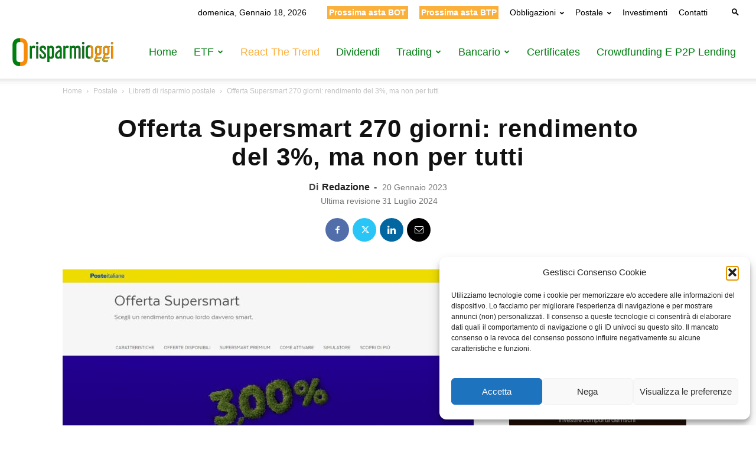

--- FILE ---
content_type: text/html; charset=utf-8
request_url: https://www.google.com/recaptcha/api2/aframe
body_size: 271
content:
<!DOCTYPE HTML><html><head><meta http-equiv="content-type" content="text/html; charset=UTF-8"></head><body><script nonce="mkhV1SLJBxUAF2dgz_PXAQ">/** Anti-fraud and anti-abuse applications only. See google.com/recaptcha */ try{var clients={'sodar':'https://pagead2.googlesyndication.com/pagead/sodar?'};window.addEventListener("message",function(a){try{if(a.source===window.parent){var b=JSON.parse(a.data);var c=clients[b['id']];if(c){var d=document.createElement('img');d.src=c+b['params']+'&rc='+(localStorage.getItem("rc::a")?sessionStorage.getItem("rc::b"):"");window.document.body.appendChild(d);sessionStorage.setItem("rc::e",parseInt(sessionStorage.getItem("rc::e")||0)+1);localStorage.setItem("rc::h",'1768761529690');}}}catch(b){}});window.parent.postMessage("_grecaptcha_ready", "*");}catch(b){}</script></body></html>

--- FILE ---
content_type: text/html; charset=utf-8
request_url: https://www.google.com/recaptcha/api2/aframe
body_size: -272
content:
<!DOCTYPE HTML><html><head><meta http-equiv="content-type" content="text/html; charset=UTF-8"></head><body><script nonce="89clbMDxdtTaHtJ7U8NvFw">/** Anti-fraud and anti-abuse applications only. See google.com/recaptcha */ try{var clients={'sodar':'https://pagead2.googlesyndication.com/pagead/sodar?'};window.addEventListener("message",function(a){try{if(a.source===window.parent){var b=JSON.parse(a.data);var c=clients[b['id']];if(c){var d=document.createElement('img');d.src=c+b['params']+'&rc='+(localStorage.getItem("rc::a")?sessionStorage.getItem("rc::b"):"");window.document.body.appendChild(d);sessionStorage.setItem("rc::e",parseInt(sessionStorage.getItem("rc::e")||0)+1);localStorage.setItem("rc::h",'1768761529690');}}}catch(b){}});window.parent.postMessage("_grecaptcha_ready", "*");}catch(b){}</script></body></html>